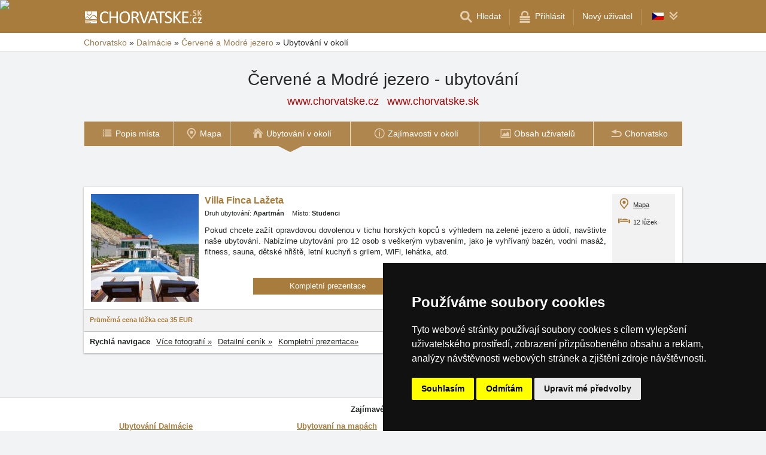

--- FILE ---
content_type: text/html; charset=UTF-8
request_url: https://cervene-a-modre-jezero.chorvatske.cz/ubytovani/
body_size: 7229
content:
<!doctype html>
<html >
<head>
	<meta charset="UTF-8">
	<title>Červené a Modré jezero - ubytování</title>
			<meta name="robots" content="ALL,FOLLOW">
	
		<meta name="viewport" content="width=device-width, user-scalable=no, initial-scale=1.0, maximum-scale=1.0, minimum-scale=1.0">
	
	<meta http-equiv="X-UA-Compatible" content="ie=edge">
	<meta name="theme-color" content="#a87c3c">
	<meta name="ahrefs-site-verification" content="88086b78404b94e4640deb3c2b7ef46521ec2857e9d5ab54a45c6528ef88622b">
	<meta name="referrer" content="unsafe-url">

	
			<link rel="canonical" href="https://cervene-a-modre-jezero.chorvatske.cz/ubytovani/">
	
	
			<meta name="csrf-token" content="ogBfHGt4ghgbxefP7FwoM5wBo3Kg7oBp3jQpom0i">
	 
	
						<meta name='description' content='Výpis ubytovacích možností v okolí místa Červené a Modré jezero s přímým kontaktem na provozovatele. Ubytování v Chorvatsku bez prostředníka a bez provizí.'>
			
	
	
	
	
	
		
		
		
		
		
					<link rel="stylesheet" type="text/css" href="https://www.chorvatske.cz/share/css/design3R.css?v=11">
			<link rel="stylesheet" type="text/css" href="https://www.chorvatske.cz/share/csscolor/hr/color-design3R.css?v=10">
							<link rel="stylesheet" type="text/css" href="https://www.chorvatske.cz/share/css/objekty/shared.css?v=?v=1">
					<link rel="stylesheet" type="text/css" href="https://www.chorvatske.cz/share/css/vypis.css?v=1">
					<link rel="stylesheet" type="text/css" href="https://www.chorvatske.cz/share/csscolor/hr/color-vypis.css?v=1">
					<link rel="stylesheet" type="text/css" href="https://www.chorvatske.cz/share/css/../imageGalerry/PhotoSwipe/photoswipe.css?v=1">
					<link rel="stylesheet" type="text/css" href="https://www.chorvatske.cz/share/css/../imageGalerry/PhotoSwipe/default-skin/default-skin.css?v=1">
					<link rel="stylesheet" type="text/css" href="https://www.chorvatske.cz/share/css/jquery.simple-popup.min.css?v=1">
					<link rel="stylesheet" type="text/css" href="https://www.chorvatske.cz/share/csscolor/hr/objekty-color.css?v=1">
					<link rel="stylesheet" type="text/css" href="https://www.chorvatske.cz/share/sys-place/sys-place.css?v=1">
		
											<link rel="stylesheet" type="text/css" href="https://www.chorvatske.cz/share/csscolor/hr/color-menu-content.css?v=1">
				<link rel="stylesheet" type="text/css" href="https://www.chorvatske.cz/share/css/menu-content.css?v=3">
					
		
		
		<script type="text/javascript">
							window.status = "www.chorvatske.cz";
										var domainSite = "www.chorvatske.cz";
					</script>
		<script>
            function tag(key, value) {}
    </script>

					<script  type="text/javascript" src="https://www.chorvatske.cz/share/jquery-3.3.1.min.js"></script>
		
					<script  type="text/javascript" src="https://www.chorvatske.cz/share/js/searchWrap.js" async></script>
		
					<script type="text/javascript" src="/share/js/jquery.simple-popup.min.js" defer></script>
					<script type="text/javascript" src="/share/imageGalerry/PhotoSwipe/photoswipe.min.js" defer></script>
					<script type="text/javascript" src="/share/imageGalerry/PhotoSwipe/photoswipe-ui-default.min.js" defer></script>
					<script type="text/javascript" src="/share/js/hotel-list-ctrl.js?v=2" defer></script>
					<script type="text/javascript" src="/share/briefcase_klient_3R.js?v=1" defer></script>
					<script type="text/javascript" src="/share/info.js" defer></script>
		
					<script type="text/javascript" src="https://www.chorvatske.cz/share/js/menu.js?v=7"></script>
		
					<script type="text/javascript" src="https://www.chorvatske.cz/share/js/flags.js"></script>
		
		
					<style type="text/css">
				@media  screen and (max-height: 500px) {
					.sharethis-sticky-share-buttons {
						display: none !important;
					}
				}
			</style>
							<script> 
				$.ajaxSetup({
					headers: {
						'X-CSRF-TOKEN': $('meta[name="csrf-token"]').attr('content')
					}
				});
			</script>
			
	<script type="text/javascript" src="https://www.chorvatske.cz/share/cookies/ep-cookie-consent.js"></script>
</head>

<body class="body-color">
<div id="pageLayout">
	<div class="ga"> 
		<!-- České hory - Slovenské hory - Chorvatské - Alpské - Italské --><script type="text/javascript">
document.write ('<img src="https://toplist.cz/dot.asp?id=25729&http='+escape(document.referrer)+'" width="1" height="1" border="0">');
</script><noscript><img src="https://toplist.cz/dot.asp?id=25729" width="1" height="1" border="0"></noscript><img src="https://toplist.sk/dot.asp?id=1048839" width="1" height="1" border="0"><script async src="https://www.googletagmanager.com/gtag/js?id=UA-47163279-1"></script>
<script>
  window.dataLayer = window.dataLayer || [];
  function gtag(){dataLayer.push(arguments);}

  // https://developers.google.com/tag-platform/devguides/consent#gtag.js
  gtag("consent", "default", {
      "ad_storage": epCookieConsent.allowsTargetingCookies() ? "granted" : "denied",
      "analytics_storage": epCookieConsent.allowsTrackingCookies() ? "granted" : "denied"
  });

  gtag('js', new Date());

  gtag('config', 'AW-1071172414');
  gtag('config', 'UA-47163279-1'); // chorvatske.cz
</script>
<script type="text/plain" cookie-consent="tracking">
	gtag("consent", "update", {"analytics_storage": "granted"});
</script>
<script type="text/plain" cookie-consent="targeting">
    gtag("consent", "update", {"ad_storage": "granted"})
</script>
	</div>
	<div id="page">
								
		<div id="header-wrap" class="header-background header-wrap-color">
			<div id="header-1000" class="width-limit">
				<div id="header">
					<div id="header-left">
			<a href="https://www.chorvatske.cz/" title="Chorvatsko - Chorvatské ubytování bez provize"><img src="https://www.chorvatske.cz/share/img/header/hr/logo_CZ.svg" onerror="this.onerror=null; this.src='https://www.chorvatske.cz/share/img/header/hr/logo_CZ.gif'" alt="Chorvatsko - Chorvatské ubytování bez provize" title="Chorvatsko - Chorvatské ubytování bez provize" height="24" width="195"></a>
	</div>
<div id="header-right" class="header-background"><ul>
			<li class='searchIcon'><a href='#'><img src='https://www.chorvatske.cz/share/img/menu/hr/search.svg' onerror="this.onerror=null; this.src=''" width='20' height='20' alt=''><span class='media-80less-inline media-60plus-only'> Hledat</span></a></li><li class='separator header-separator-color '>&nbsp;</li><li class=''><a href='https://www.chorvatske.cz/profil/login.php'><img src='https://www.chorvatske.cz/share/img/header/hr/login.svg' onerror="this.onerror=null; this.src='https://www.chorvatske.cz/share/img/header/hr/login.gif'" width='20' height='20' alt=''><span class='media-60plus-only'> Přihlásit</span></a></li><li class='separator header-separator-color media-80plus-only'>&nbsp;</li><li class='media-80plus-only'><a href='https://www.chorvatske.cz/profil/register.php'><span class='media-80plus-only'> Nový uživatel</span></a></li><li class="separator header-separator-color">&nbsp;</li><li><div id="vlajecky" class="popup"><ul><li class="not"><a onclick="showHide(event, this); return false;" href="#"><img src="https://www.chorvatske.cz/share/img/vlajecky/flag_cz.svg" class="flag"><img src="https://www.chorvatske.cz/share/img/menu/hr/doubledown.svg" width="15" height="14" alt="" class="arrowRotate"></a><ul><li><a href="https://blauer-und-roter-see.kroatische.de/" title="Blauer und Roter See"><img src="https://www.chorvatske.cz/share/img/vlajecky/flag_gr.svg" class="flag">DE
									</a></li><li><a href="https://red-and-blue-lake.croatian-adriatic.eu/" title="Red and Blue Lake"><img src="https://www.chorvatske.cz/share/img/vlajecky/flag_gb.svg" class="flag">EN
									</a></li><li><a href="https://czerwone-i-niebieskie-jezioro.chorwackie.pl/" title="Czerwone i niebieskie jezioro"><img src="https://www.chorvatske.cz/share/img/vlajecky/flag_pl.svg" class="flag">PL
									</a></li><li><a href="https://crveno-modro-jezero.hrvatska-smjestaj.com.hr/" title="Crveno i Modro jezero"><img src="https://www.chorvatske.cz/share/img/vlajecky/flag_hr.svg" class="flag">HR
									</a></li></ul></li></ul></div></li>
</ul></div>
				</div>
			</div>
		</div>

		
					<div id="search-wrap"><form method="get" action="https://www.chorvatske.cz/search/fulltext" class="search-form width-limit" target="_blank"><div class="search-bar"><input type="text" name="q" value="" title="search" placeholder="Hledej ubytování a další informace" autocomplete="off"><input type="submit" title="Search" value="Hledej"></div><div class="search-servers-title">PROHLEDAT</div><div class="search-often-title">NEJČASTĚJI HLEDANÉ</div><div class="search-servers"><div class="input-container"><input name="serverToSearch" id="all" value="all" class="serversRadio" type="radio" ><label for="all">Všechny servery</label></div><div class="input-container"><input name="serverToSearch" id="ceskehory" value="ceskehory" class="serversRadio" type="radio" ><label for="ceskehory">Ceskehory.cz</label></div><div class="input-container"><input name="serverToSearch" id="slovenske" value="slovenske" class="serversRadio" type="radio" ><label for="slovenske">Slovenske.cz</label></div><div class="input-container"><input name="serverToSearch" id="chorvatske" value="chorvatske" class="serversRadio" type="radio"  checked ><label for="chorvatske">Chorvatske.cz</label></div><div class="input-container"><input name="serverToSearch" id="alpske" value="alpske" class="serversRadio" type="radio" ><label for="alpske">Alpske.cz</label></div><div class="input-container"><input name="serverToSearch" id="italske" value="italske" class="serversRadio" type="radio" ><label for="italske">Italske.cz</label></div></div><div class="search-often"><div id="queries"><a href="https://www.chorvatske.cz/ubytovani-v-chorvatsku/chorvatsko.html" target="_blank">Ubytování</a><a href="https://www.chorvatske.cz/search/fulltext?q=P%C5%99%C3%ADjezdov%C3%A9+trasy&amp;serverToSearch=chorvatske" target="_blank">Příjezdové trasy</a><a href="https://www.chorvatske.cz/chorvatsko/dalnice-poplatky.html" target="_blank">Dálniční poplatky</a><a href="https://www.chorvatske.cz/chorvatsko/dalnice-poplatky-ENC.html" target="_blank">ENC</a><a href="https://www.chorvatske.cz/search/fulltext?q=Teplota+mo%C5%99e&amp;serverToSearch=chorvatske" target="_blank">Teplota moře</a><a href="https://www.chorvatske.cz/search/fulltext?q=Online+kamery&amp;serverToSearch=chorvatske" target="_blank">Online kamery</a><a href="https://www.chorvatsko-pocasi.cz/" target="_blank">Počasí</a></div></div></form></div>
		
		<div id="drobky-wrap" class="drobky-wrap-color">
				<div id="drobky" class="width-limit"><a href="https://www.chorvatske.cz"  title="Chorvatsko - Chorvatské ubytování bez provize"  >Chorvatsko</a>
			
							<span class="drobky-next">&raquo;</span>
									<a href="https://www.chorvatske.cz/dalmacie/"  >Dalmácie</a>
			
							<span class="drobky-next">&raquo;</span>
									<a href="https://cervene-a-modre-jezero.chorvatske.cz/"  >Červené a Modré jezero</a>
			
							<span class="drobky-next">&raquo;</span>
						<span >Ubytování v okolí</span>
	
	</div>


		</div>

					<div id="nadpis-wrap">
			    <div id="nadpis" class="width-limit"><h1>Červené a Modré jezero - ubytování</h1></div>

    
    
    <div class="top-links">
    <a href="https://www.chorvatske.cz/" title="Chorvatsko - Chorvatské ubytování bez provize" target="_blank" class=adresa>www.chorvatske.cz</a>

            <a href="https://www.chorvatske.sk/" title="Chorvatsko - Chorvatské ubytování bez provize" target="_blank" class=adresa>www.chorvatske.sk</a>
    </div>			</div>
				<div id="menu-content-wrap"><div id="menu-content" class="width-limit-menu-content"><div id="menu-content-up-table"><a onclick="showBlok('menu-content', 'blok-1', false); "
					   href="https://cervene-a-modre-jezero.chorvatske.cz/"
					    title="Červené a Modré jezero" 					   class="blok-1 menu-content-categorylist"><span itemprop="name">Přehled</span><img src="https://www.chorvatske.cz/share/img/menu/hr/menu-up-prehled.svg"
								 								 width="20"
								 height="20" alt=""
								 class="blok-1a arrowRotate"></a><a   onclick="showBlok('menu-content','blok-2', true);" class="blok-2a menu-content-categorylist" ><span>Menu</span><img src="https://www.chorvatske.cz/share/img/menu/hr/menu-up-doubledown.svg" onerror="this.onerror=null; this.src='/share/img/menu/hr/menu-up-doubledown.gif'" width="20" height="20" alt="" class="blok-2a arrowRotate" ></a><a onclick="showBlok('menu-content', 'blok-3', false); "
					   href="https://www.chorvatske.cz/"
					    title="Chorvatsko - Chorvatské ubytování bez provize" 					   class="blok-3 menu-content-categorylist"><span itemprop="name">Home</span><img src="https://www.chorvatske.cz/share/img/menu/hr/menu-up-back.svg"
								 								 width="20"
								 height="20" alt=""
								 class="blok-3a arrowRotate"></a></div><div id="menu-content-down-table" itemid="https://cervene-a-modre-jezero.chorvatske.cz/ubytovani/#navigation" itemscope
			 itemtype="https://schema.org/SiteNavigationElement" role="menu" class="fixed"><div class="menu-list"><a  title="Červené a Modré jezero" 					   class="blok-1 blok-mobile menu-content-items top-close"
					   onclick="hideAll('menu-content')"
					><img src="https://www.chorvatske.cz/share/img/menu/hr/close-menu.svg"
							 class=""
							 onerror="this.onerror=null; this.src='/share/img/menu/hr/close.gif'"
							 width="20" height="20" alt="Zavřít menu"><span>Zavřít menu</span></a><a 					   class="blok-2 blok-mobile menu-content-items top-close"
					   onclick="hideAll('menu-content')"
					><img src="https://www.chorvatske.cz/share/img/menu/hr/close-menu.svg"
							 class=""
							 onerror="this.onerror=null; this.src='/share/img/menu/hr/close.gif'"
							 width="20" height="20" alt="Zavřít menu"><span>Zavřít menu</span></a><a class="blok-2 menu-content-items  "
							   
							   onclick=" "
							   href="https://cervene-a-modre-jezero.chorvatske.cz/"
							    title="Červené a Modré jezero" 							   itemprop="url" role="menuitem"
							><img src="https://www.chorvatske.cz/share/img/menu/hr/prehled.svg"
										 class="arrowRotate "
										 										 width="20"
										 height="20" alt=""><span 
									  itemprop="name">Popis místa </span></a><a class="blok-2 menu-content-items  "
							   
							   onclick=" "
							   href="https://cervene-a-modre-jezero.chorvatske.cz/mapa/"
							    title="Červené a Modré jezero - mapa" 							   itemprop="url" role="menuitem"
							><img src="https://www.chorvatske.cz/share/img/menu/hr/mapa.svg"
										 class="arrowRotate "
										 										 width="20"
										 height="20" alt=""><span 
									  itemprop="name">Mapa </span></a><a class="blok-2 menu-content-items aktivni "
							   
							   onclick=" "
							   href="https://cervene-a-modre-jezero.chorvatske.cz/ubytovani/"
							    title="Červené a Modré jezero - ubytování" 							   itemprop="url" role="menuitem"
							><img src="https://www.chorvatske.cz/share/img/menu/hr/ubytovani.svg"
										 class="arrowRotate "
										 										 width="20"
										 height="20" alt=""><span 
									  itemprop="name">Ubytování v okolí </span></a><a class="blok-2 menu-content-items  "
							   
							   onclick=" "
							   href="https://cervene-a-modre-jezero.chorvatske.cz/okoli/"
							    title="Červené a Modré jezero - okolí" 							   itemprop="url" role="menuitem"
							><img src="https://www.chorvatske.cz/share/img/menu/hr/popis.svg"
										 class="arrowRotate "
										 										 width="20"
										 height="20" alt=""><span 
									  itemprop="name">Zajímavosti v okolí </span></a><a class="blok-2 menu-content-items  "
							   
							   onclick=" "
							   href="https://cervene-a-modre-jezero.chorvatske.cz/obsah-uzivatelu/"
							    title="Červené a Modré jezero - obsah uživatelů" 							   itemprop="url" role="menuitem"
							><img src="https://www.chorvatske.cz/share/img/menu/hr/galerie.svg"
										 class="arrowRotate "
										 										 width="20"
										 height="20" alt=""><span 
									  itemprop="name">Obsah uživatelů </span></a><a class="blok-2 menu-content-items  "
							   
							   onclick=" "
							   href="https://www.chorvatske.cz/"
							    title="Chorvatsko - Chorvatské ubytování bez provize" 							   itemprop="url" role="menuitem"
							><img src="https://www.chorvatske.cz/share/img/menu/hr/back.svg"
										 class="arrowRotate "
										 										 width="20"
										 height="20" alt=""><span 
									  itemprop="name">Chorvatsko </span></a><a 						   class="blok-2 blok-mobile menu-content-items" onclick="hideAll('menu-content')"><img src="https://www.chorvatske.cz/share/img/menu/hr/close-menu.svg"
								 class=""
								 onerror="this.onerror=null; this.src='/share/img/menu/hr/close.gif'"
								 width="20" height="20" alt="Zavřít menu"><span>Zavřít menu</span></a><a  title="Chorvatsko - Chorvatské ubytování bez provize" 					   class="blok-3 blok-mobile menu-content-items top-close"
					   onclick="hideAll('menu-content')"
					><img src="https://www.chorvatske.cz/share/img/menu/hr/close-menu.svg"
							 class=""
							 onerror="this.onerror=null; this.src='/share/img/menu/hr/close.gif'"
							 width="20" height="20" alt="Zavřít menu"><span>Zavřít menu</span></a></div></div></div></div>
				<div id="content-wrap" class="">
						
	<div id="content" class="width-limit">
		<div class="obsah_region">
							<br><br>
			
			<div class="hotellist-start-margin"></div>


	<div class="hoteldiv" id="hotel7926"
		 	><div class="left-left"><a href="https://www.chorvatske.cz/ubytovani/villa-finca-lazeta-studenci.html"  class="hotel">Villa Finca Lažeta
				</a><div class="hotel-misto mobil"><b>Apartmán, </b><a href="https://www.chorvatske.cz/ubytovani/studenci.htm" target="_blank"><b>Studenci</b></a></div><div class="left-part"><a href="https://www.chorvatske.cz/ubytovani/villa-finca-lazeta-studenci.html" ><img src="https://www.chorvatske.cz/objekty/data/hotely/villalazeta/imagec.jpg" border="0" alt="Villa Finca Lažeta" title="Villa Finca Lažeta" loading="lazy"></a></div><div class="hotel-misto desktop"><span class="hotel-misto-cell"><nobr>Druh ubytování:</nobr></span><span class="hotel-misto-cell"><b>Apartmán</b></span></div><div class="hotel-misto desktop"><span class="hotel-misto-cell">Místo: </span><a href="https://www.chorvatske.cz/ubytovani/studenci.htm" target="_blank"  class="hotel-misto-cell" title="Release::sys-place.ubytovani Penziony Studenci"><b>Studenci</b></a></div><div class="right-bottom-part"><div class="hotel-popis">
								Pokud chcete zažít opravdovou dovolenou v tichu horských kopců s výhledem na zelené jezero a údolí, navštivte naše
									<span class="hotel-ajax-tecky">&hellip; </span><span class="hotel-ajax-cely-popis"><a href="#">Více »</a></span><span class="hotel-ajax-popis"> ubytování. Nabízíme ubytování pro 12 osob s veškerým vybavením, jako je vyhřívaný bazén, vodní masáž, fitness, sauna, dětské hřiště, letní kuchyň s grilem, WiFi, lehátka, atd.</span></div><div class="ikony-4-box"><div class="ikony-4"><a class="button left" href="https://www.chorvatske.cz/ubytovani/villa-finca-lazeta-studenci.html"  title="Villa Finca Lažeta, Studenci">Kompletní prezentace</a><a class="button left aktovka" href="#" id="system-hotelHR-hory-dalmacie-iddata-7926-1" onclick="AddBriefcase(&#039;Objekt je uložen&#039;,&#039;hotelHR&#039;,&#039;dalmacie&#039;,7926,1,&#039;cervene-a-modre-jezero%2Echorvatske%2Ecz%2Fubytovani%2F&#039;,&#039;vypis&#039;,&#039;&#039;,&#039;7926&#039;,false); return false"><img src="https://www.chorvatske.cz/share/img/do_aktovky.svg" class="ico-cena">Vložit objekt do své aktovky
						</a></div></div></div><div class="ikony-3a"><div class="ikony-3a-cell"><img src="https://www.chorvatske.cz/share/img/list/hr/list-kapacita.svg" class="ico-cena2">
				12 lůžek
			</div></div></div><div class="right-right"><div class="ikony-3"><div class="ikony-3-cell"><span class="ikony-3-ico"><a href="javascript:ShowMap(&#039;https://www.chorvatske.cz/objekty/map.php?mutace=&amp;id=7926&#039;,621,351)"><img src="https://www.chorvatske.cz/share/img/list/hr/list-mapa.svg" class="ico-cena2"></a></span><span class="ikony-3-popis"><a href="javascript:ShowMap(&#039;https://www.chorvatske.cz/objekty/map.php?mutace=&amp;id=7926&#039;,621,351)">Mapa</a></span></div><div class="ikony-3-cell"><span class="ikony-3-ico"><img src="https://www.chorvatske.cz/share/img/list/hr/list-kapacita.svg" class="ico-cena2"></span><span class="ikony-3-popis">12 lůžek</span></div></div></div></div><div class="hotel-cena hotel-ikonky"><div class="ikony-2"><div class="ikony-2-cell hr"><b>Průměrná cena lůžka cca
					<span class="hotel-cena-hr">35 EUR</span></b></div></div></div><div class="hotel-footer"><div class="hotel-footer-cell"><b>Rychlá navigace</b></div><div class="hotel-footer-cell"><a href="javascript:showMorePhotos(&#039;villalazeta&#039;,&#039;222222222222222222222222222222&#039;,1,7926)">Více fotografií »</a></div><div class="hotel-footer-cell"><a href="javascript:sendRequestCenikHR(7926, &#039;/share/lara/ajax/cenik/cz/villa-finca-lazeta-studenci?explicitMutace=&#039;, &#039;cz&#039;);">Detailní ceník »</a></div><div class="hotel-footer-cell"><a href="https://www.chorvatske.cz/ubytovani/villa-finca-lazeta-studenci.html"  title="Villa Finca Lažeta, Studenci">Kompletní prezentace»</a></div></div>
	<div class="pswp" tabindex="-1" role="dialog" aria-hidden="true">
	<div class="pswp__bg"></div>
	<div class="pswp__scroll-wrap">
		<div class="pswp__container">
			<div class="pswp__item"></div>
			<div class="pswp__item"></div>
			<div class="pswp__item"></div>
		</div>
		<div class="pswp__ui pswp__ui--hidden">
			<div class="pswp__top-bar">
				<div class="pswp__counter"></div>
				<button class="pswp__button pswp__button--close" title="Zavřít (Esc)"></button>
				<button class="pswp__button pswp__button--share" title="Sdílet"></button>
				<button class="pswp__button pswp__button--fs" title="Na celou obrazovku"></button>
				<button class="pswp__button pswp__button--zoom" title="Přiblížit/Oddálit"></button>
				<div class="pswp__preloader">
					<div class="pswp__preloader__icn">
						<div class="pswp__preloader__cut">
							<div class="pswp__preloader__donut"></div>
						</div>
					</div>
				</div>
			</div>
			<div class="pswp__share-modal pswp__share-modal--hidden pswp__single-tap">
				<div class="pswp__share-tooltip"></div>
			</div>
			<button class="pswp__button pswp__button--arrow--left" title="Předchozí (šipka vlevo)">
			</button>
			<button class="pswp__button pswp__button--arrow--right" title="Následující (šipka vpravo)">
			</button>
			<div class="pswp__caption">
				<div class="pswp__caption__center"></div>
			</div>
		</div>
	</div>
</div><div id="cenik-container"></div>


	<div class="hotellist-end-margin"></div>
<script>
	var photoBase = 'https://www.chorvatske.cz/objekty/data/hotely/';
	var zobrazKalendar = 'Zobraz v kalendáři';
	var skrytKalendar = 'Zavřít kalendář';
</script>


					</div>
	</div>

		</div>
	</div>
</div>


	<div id="footer-media-wrap" class="trans-bg">
		<div id="footer-media" class="width-limit-100">
			
			<div id="links">
				<div class="td odkazy_nadpis">Zajímavé odkazy:</div>
														<div class="td">
						<div class="odkazy">
							<a href="https://www.chorvatske.cz/ubytovani-v-chorvatsku/dalmacie.html"
							   target=&quot;_blank&quot; class="odkazy_main server-text-color">Ubytování Dalmácie</a>
							<span class="odkazy_popis">Rozšířené vyhledávání</span>
						</div>
					</div>
																			<div class="td">
						<div class="odkazy">
							<a href="https://www.chorvatske.cz/ubytovani-mapy/dalmacie.html"
							   target=&quot;_blank&quot; class="odkazy_main server-text-color">Ubytovaní na mapách</a>
							<span class="odkazy_popis">Snadný výběr ubytování přímo na mapě</span>
						</div>
					</div>
																			<div class="td">
						<div class="odkazy">
							<a href="https://www.chorvatske.cz/ubytovani/dalmacie.htm"
							   target=&quot;_blank&quot; class="odkazy_main server-text-color">Ubytování Dalmácie</a>
							<span class="odkazy_popis">Katalog ubytování podle míst</span>
						</div>
					</div>
												</div>
			
		</div>
	</div>



<div id="footerLayout">
	<div id="footer-wrap">
		<div id="footer-mozila" class="footer-background footer-wrap-color">
												<div id="footer" class="width-limit">
	<div class="boxes clearfix">
		<div class="fbox box-1">
			<div class="fbox-obsah">
				<div>
					<a class="no-ico" href="https://www.chorvatske.cz/kontakt.php" target="_blank">
						<img class="logo" src="https://www.ceskehory.cz/share/img/eprogress-inv.svg" loading="lazy" alt="eProgress s.r.o."></a><br><br>
					<a href="https://www.chorvatske.cz/kontakt.php" target="_blank">Kontakt</a><br>
					<a href="https://www.hrvatska.cz/advertising/baner.html" target="_blank">Reklama</a><br>
											<a href="https://www.hrvatska.cz/advertising/"
						   target="_blank" class="pridat">Dodati smještajni objekt								<span class="male">(Hrvatski)</span>
							</a>
									</div>
				<div class="social">
					Sociální sítě:<br>
					<a class="no-ico" target="_blank" href="https://www.facebook.com/leto.more">
						<img class="social-site" src="https://www.chorvatske.cz/share/img/social-buttons/ico-facebook-inv-bv.svg" alt="facebook">
					</a>
											<a class="no-ico" target="_blank" href="https://twitter.com/chorvatske">
							<img class="social-site" src="https://www.chorvatske.cz/share/img/social-buttons/ico-twitter-inv-bv.svg" alt="twitter">
						</a>
									</div>
			</div>
		</div>
		<div class="fbox box-2">
			<div class="fbox-obsah">
				<div class="forum-pocasi-lastminute">
					<a href="https://www.chorvatske.cz/dalmacie/sitemap.html" target="_blank">Mapa
						serveru Dalmácie</a><br>
					<a href="https://www.chorvatske.cz/ubytovani/dalmacie.htm" target="_blank">Katalog ubytování Dalmácie</a>
					<br>
											<a href="https://www.chorvatske.cz/last-minute/dalmacie.html">Lastminute Dalmácie</a><br>
																			</div>
									<div class="dalsi-sluzby">
						<a target="_blank" href="https://www.chorvatske.cz/privacy-policy/">Osobní údaje</a><br>
						<a target="_blank" href="https://www.chorvatske.cz/privacy-policy/cookies.php">Cookies</a>
					</div>
							</div>
		</div>
		<div class="fbox box-3">
			<div class="fbox-obsah">
				Naše servery:<br>
				<a href="https://www.ceskehory.cz">České hory</a><br>
				<a href="https://www.slovenske.cz">Slovenské hory</a><br>
				<a href="https://www.chorvatske.cz">Chorvatsko</a><br>
				<a href="https://www.alpske.cz">Alpy</a><br>
				<a href="https://www.italske.cz">Itálie</a><br>
			</div>
		</div>
			</div>
	<hr>
	<div class="box-5"><b>Server Chorvatské hory, ostrovy a pobřeží</b> - Copyright &copy; 2003-2026 <a
				class="no-ico" href="https://www.chorvatske.cz/kontakt.php" target="_blank">
			<nobr>eProgress s.r.o.</nobr>
		</a><br>
			</div>
</div>
									</div>
	</div>
</div>

<div class='sharethis-sticky-share-buttons' data-url="https://cervene-a-modre-jezero.chorvatske.cz/" data-email-subject="Podívej se na tuto stránku na www.chorvatske.cz" data-message="Podívej se na tuto stránku na www.chorvatske.cz ! https://cervene-a-modre-jezero.chorvatske.cz/" data-title="Červené a Modré jezero - ubytování, #Travel
" ></div>
<script type="text/javascript" src="/share/cookies/cookie-consent.js?v=2" charset="UTF-8"></script>
<script type="text/javascript" charset="UTF-8">
    document.addEventListener('DOMContentLoaded', function () {
        cookieconsent.run({
            "notice_banner_type": "simple",
            "consent_type": "express",
            "palette": "dark",
            "language": "cs",
            "page_load_consent_levels": ["strictly-necessary"],
            "notice_banner_reject_button_hide": false,
            "preferences_center_close_button_hide": false,
            "cookie_domain": "chorvatske.cz"
        });
    });
</script>
    <script src='//platform-api.sharethis.com/js/sharethis.js#property=5b695763d5484b00116a8faf&product=inline-share-buttons' async  type='text/plain' cookie-consent='functionality'>
</body>
</html>


--- FILE ---
content_type: image/svg+xml
request_url: https://www.chorvatske.cz/share/img/menu/hr/galerie.svg
body_size: 1138
content:
<?xml version="1.0" encoding="UTF-8"?>
<!DOCTYPE svg PUBLIC "-//W3C//DTD SVG 1.1//EN" "http://www.w3.org/Graphics/SVG/1.1/DTD/svg11.dtd">
<!-- Creator: CorelDRAW -->
<svg xmlns="http://www.w3.org/2000/svg" xml:space="preserve" width="5.2917mm" height="5.2917mm" style="shape-rendering:geometricPrecision; text-rendering:geometricPrecision; image-rendering:optimizeQuality; fill-rule:evenodd; clip-rule:evenodd"
viewBox="0 0 5.2918 5.2918"
 xmlns:xlink="http://www.w3.org/1999/xlink">
 <defs>
  <style type="text/css">
   <![CDATA[
    .fil0 {fill:none}
    .fil1 {fill:#E3CDAD}
    .fil2 {fill:#E3CDAD;fill-rule:nonzero}
   ]]>
  </style>
 </defs>
 <g id="Vrstva_x0020_1">
  <metadata id="CorelCorpID_0Corel-Layer"/>
  <rect class="fil0" y="0.000100002" width="5.2918" height="5.2918"/>
  <g id="_148064216">
   <path id="_146971520" class="fil1" d="M0.395707 0.795715l4.50009 0 0 3.70007 -4.50009 0 0 -3.70007zm0.350007 3.35006l3.80007 0 0 -3.00006 -3.80007 0 0 3.00006z"/>
   <polygon id="_146971808" class="fil2" points="1.04112,3.50147 1.87044,2.39335 1.98184,2.24444 2.12384,2.36424 2.63865,2.79775 3.39996,1.93014 3.54487,1.76513 3.67437,1.94194 4.24148,2.71655 4.24148,3.83547 1.04112,3.83547 "/>
  </g>
 </g>
</svg>


--- FILE ---
content_type: image/svg+xml
request_url: https://www.chorvatske.cz/share/img/menu/hr/ubytovani.svg
body_size: 1140
content:
<?xml version="1.0" encoding="UTF-8"?>
<!DOCTYPE svg PUBLIC "-//W3C//DTD SVG 1.1//EN" "http://www.w3.org/Graphics/SVG/1.1/DTD/svg11.dtd">
<!-- Creator: CorelDRAW -->
<svg xmlns="http://www.w3.org/2000/svg" xml:space="preserve" width="20px" height="20px" style="shape-rendering:geometricPrecision; text-rendering:geometricPrecision; image-rendering:optimizeQuality; fill-rule:evenodd; clip-rule:evenodd"
viewBox="0 0 238.06 238.06"
 xmlns:xlink="http://www.w3.org/1999/xlink">
 <defs>
  <style type="text/css">
   <![CDATA[
    .fil0 {fill:none}
    .fil1 {fill:#E3CDAD;fill-rule:nonzero}
   ]]>
  </style>
 </defs>
 <g id="Vrstva_x0020_1">
  <metadata id="CorelCorpID_0Corel-Layer"/>
  <rect class="fil0" y="0.00449875" width="238.06" height="238.06"/>
  <polygon class="fil1" points="193.698,203.343 193.748,124.678 120.198,48.834 44.7177,124.269 44.8345,203.379 95.4588,203.379 95.4679,126.343 95.4724,121.669 100.129,121.669 142.201,121.669 146.875,121.669 146.875,126.343 146.875,203.343 "/>
  <polygon class="fil1" points="16.9151,112.055 53.4228,75.237 53.4228,35.5492 75.1516,35.5492 75.1516,53.3238 113.072,15.0888 119.788,8.31809 126.401,15.1969 219.179,111.672 205.741,124.607 119.572,35.0181 30.1417,125.2 "/>
 </g>
</svg>
